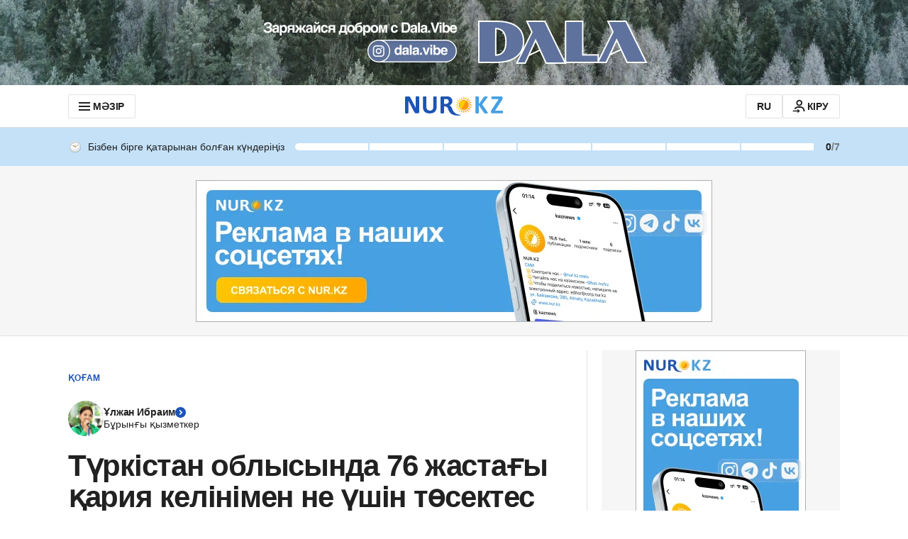

--- FILE ---
content_type: application/javascript
request_url: https://kaz.nur.kz/_astro/custom-events.BkmV4OTC.js
body_size: -94
content:

!function(){try{var e="undefined"!=typeof window?window:"undefined"!=typeof global?global:"undefined"!=typeof self?self:{},n=(new Error).stack;n&&(e._sentryDebugIds=e._sentryDebugIds||{},e._sentryDebugIds[n]="e22eebb9-10a5-5d9b-bb00-c6c817e930bb")}catch(e){}}();
const E={SIDEBAR_MENU_CLOSE:"SIDEBAR_MENU_CLOSE",BOOKMARK:{OPEN_LIST:"BOOKMARK_CUSTOM_EVENTS:OPEN_LIST",CLOSE_LIST:"BOOKMARK_CUSTOM_EVENTS:CLOSE_LIST",ADD:"BOOKMARK_CUSTOM_EVENTS:ADD",REMOVE:"BOOKMARK_CUSTOM_EVENTS:REMOVE"},AUTH_EVENT:"nur_auth"};export{E as C};

//# debugId=e22eebb9-10a5-5d9b-bb00-c6c817e930bb
